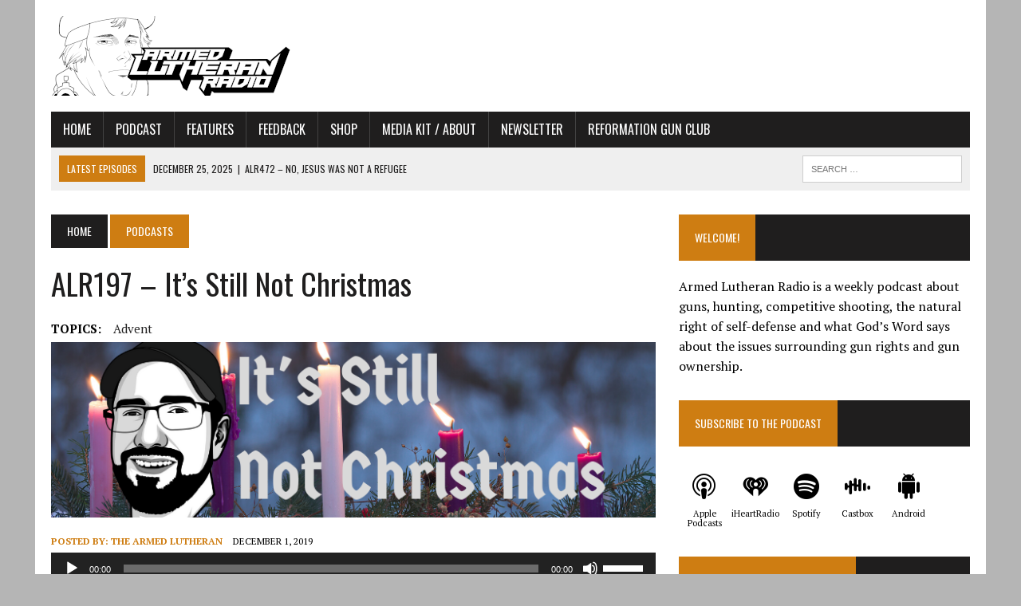

--- FILE ---
content_type: text/html; charset=UTF-8
request_url: https://www.armedlutheran.us/197-2/
body_size: 63341
content:
<!DOCTYPE html>
<html class="no-js" xmlns="http://www.w3.org/1999/xhtml"
      xmlns:fb="http://ogp.me/ns/fb#" lang="en-US">
<head>
<meta charset="UTF-8">
<!-- <meta property="og:image" content="http://www.armedlutheran.us/wp-content/uploads/ArmedLutheran1.jpg" /> -->
<title>ALR197 - It&#039;s Still Not Christmas - The Armed Lutheran</title>
<meta name="viewport" content="width=device-width, initial-scale=1.0">
<link rel="profile" href="http://gmpg.org/xfn/11" />
<link rel="pingback" href="https://www.armedlutheran.us/xmlrpc.php" />
	<script src="https://cdn.pagesense.io/js/armedlutheranmediacompany/9dc891ba0f084101803ddafc907cb6b6.js"></script>
<meta name='robots' content='index, follow, max-image-preview:large, max-snippet:-1, max-video-preview:-1' />

	<!-- This site is optimized with the Yoast SEO plugin v26.7 - https://yoast.com/wordpress/plugins/seo/ -->
	<link rel="canonical" href="https://www.armedlutheran.us/197-2/" />
	<meta property="og:locale" content="en_US" />
	<meta property="og:type" content="article" />
	<meta property="og:title" content="ALR197 - It&#039;s Still Not Christmas - The Armed Lutheran" />
	<meta property="og:description" content="In today&#039;s episode, Lloyd talks about the overlooked season of Advent and what we are really looking forward to as Christmas draws near. Use these Links to Support Armed Lutheran Radio Armed Lutheran Radio is a listener-supported podcast. If you value the information and entertainment we provide, consider supporting the..." />
	<meta property="og:url" content="https://www.armedlutheran.us/197-2/" />
	<meta property="og:site_name" content="The Armed Lutheran" />
	<meta property="article:publisher" content="https://www.facebook.com/TheArmedLutheran/" />
	<meta property="article:published_time" content="2019-12-01T23:00:17+00:00" />
	<meta property="article:modified_time" content="2024-08-22T01:55:52+00:00" />
	<meta property="og:image" content="https://www.armedlutheran.us/wp-content/uploads/ep197-feat.png" />
	<meta property="og:image:width" content="777" />
	<meta property="og:image:height" content="225" />
	<meta property="og:image:type" content="image/png" />
	<meta name="author" content="The Armed Lutheran" />
	<meta name="twitter:card" content="summary_large_image" />
	<meta name="twitter:creator" content="@ArmedLutheran" />
	<meta name="twitter:site" content="@ArmedLutheran" />
	<meta name="twitter:label1" content="Written by" />
	<meta name="twitter:data1" content="The Armed Lutheran" />
	<meta name="twitter:label2" content="Est. reading time" />
	<meta name="twitter:data2" content="3 minutes" />
	<script type="application/ld+json" class="yoast-schema-graph">{"@context":"https://schema.org","@graph":[{"@type":"Article","@id":"https://www.armedlutheran.us/197-2/#article","isPartOf":{"@id":"https://www.armedlutheran.us/197-2/"},"author":{"name":"The Armed Lutheran","@id":"https://www.armedlutheran.us/#/schema/person/1e576ecdadfe0024817e4bb90ac3940b"},"headline":"ALR197 &#8211; It&#8217;s Still Not Christmas","datePublished":"2019-12-01T23:00:17+00:00","dateModified":"2024-08-22T01:55:52+00:00","mainEntityOfPage":{"@id":"https://www.armedlutheran.us/197-2/"},"wordCount":520,"publisher":{"@id":"https://www.armedlutheran.us/#organization"},"image":{"@id":"https://www.armedlutheran.us/197-2/#primaryimage"},"thumbnailUrl":"https://www.armedlutheran.us/wp-content/uploads/ep197-feat.png","keywords":["advent"],"articleSection":["Podcasts"],"inLanguage":"en-US"},{"@type":"WebPage","@id":"https://www.armedlutheran.us/197-2/","url":"https://www.armedlutheran.us/197-2/","name":"ALR197 - It's Still Not Christmas - The Armed Lutheran","isPartOf":{"@id":"https://www.armedlutheran.us/#website"},"primaryImageOfPage":{"@id":"https://www.armedlutheran.us/197-2/#primaryimage"},"image":{"@id":"https://www.armedlutheran.us/197-2/#primaryimage"},"thumbnailUrl":"https://www.armedlutheran.us/wp-content/uploads/ep197-feat.png","datePublished":"2019-12-01T23:00:17+00:00","dateModified":"2024-08-22T01:55:52+00:00","breadcrumb":{"@id":"https://www.armedlutheran.us/197-2/#breadcrumb"},"inLanguage":"en-US","potentialAction":[{"@type":"ReadAction","target":["https://www.armedlutheran.us/197-2/"]}]},{"@type":"ImageObject","inLanguage":"en-US","@id":"https://www.armedlutheran.us/197-2/#primaryimage","url":"https://www.armedlutheran.us/wp-content/uploads/ep197-feat.png","contentUrl":"https://www.armedlutheran.us/wp-content/uploads/ep197-feat.png","width":777,"height":225},{"@type":"BreadcrumbList","@id":"https://www.armedlutheran.us/197-2/#breadcrumb","itemListElement":[{"@type":"ListItem","position":1,"name":"Home","item":"https://www.armedlutheran.us/"},{"@type":"ListItem","position":2,"name":"ALR197 &#8211; It&#8217;s Still Not Christmas"}]},{"@type":"WebSite","@id":"https://www.armedlutheran.us/#website","url":"https://www.armedlutheran.us/","name":"The Armed Lutheran","description":"Faith, Firearms, and Freedom","publisher":{"@id":"https://www.armedlutheran.us/#organization"},"potentialAction":[{"@type":"SearchAction","target":{"@type":"EntryPoint","urlTemplate":"https://www.armedlutheran.us/?s={search_term_string}"},"query-input":{"@type":"PropertyValueSpecification","valueRequired":true,"valueName":"search_term_string"}}],"inLanguage":"en-US"},{"@type":"Organization","@id":"https://www.armedlutheran.us/#organization","name":"The Armed Lutheran","url":"https://www.armedlutheran.us/","logo":{"@type":"ImageObject","inLanguage":"en-US","@id":"https://www.armedlutheran.us/#/schema/logo/image/","url":"https://www.armedlutheran.us/wp-content/uploads/cropped-CrestWordmark-300x100-1.png","contentUrl":"https://www.armedlutheran.us/wp-content/uploads/cropped-CrestWordmark-300x100-1.png","width":300,"height":100,"caption":"The Armed Lutheran"},"image":{"@id":"https://www.armedlutheran.us/#/schema/logo/image/"},"sameAs":["https://www.facebook.com/TheArmedLutheran/","https://x.com/ArmedLutheran"]},{"@type":"Person","@id":"https://www.armedlutheran.us/#/schema/person/1e576ecdadfe0024817e4bb90ac3940b","name":"The Armed Lutheran","image":{"@type":"ImageObject","inLanguage":"en-US","@id":"https://www.armedlutheran.us/#/schema/person/image/","url":"https://secure.gravatar.com/avatar/dab8ba267da0b80ee687e5f7d7a251b3d27df792f3d97e5a574968db9db3a9bc?s=96&d=mm&r=g","contentUrl":"https://secure.gravatar.com/avatar/dab8ba267da0b80ee687e5f7d7a251b3d27df792f3d97e5a574968db9db3a9bc?s=96&d=mm&r=g","caption":"The Armed Lutheran"}}]}</script>
	<!-- / Yoast SEO plugin. -->


<link rel='dns-prefetch' href='//maxcdn.bootstrapcdn.com' />
<link rel='dns-prefetch' href='//fonts.googleapis.com' />
<link rel="alternate" title="oEmbed (JSON)" type="application/json+oembed" href="https://www.armedlutheran.us/wp-json/oembed/1.0/embed?url=https%3A%2F%2Fwww.armedlutheran.us%2F197-2%2F" />
<link rel="alternate" title="oEmbed (XML)" type="text/xml+oembed" href="https://www.armedlutheran.us/wp-json/oembed/1.0/embed?url=https%3A%2F%2Fwww.armedlutheran.us%2F197-2%2F&#038;format=xml" />
<style id='wp-img-auto-sizes-contain-inline-css' type='text/css'>
img:is([sizes=auto i],[sizes^="auto," i]){contain-intrinsic-size:3000px 1500px}
/*# sourceURL=wp-img-auto-sizes-contain-inline-css */
</style>
<style id='wp-emoji-styles-inline-css' type='text/css'>

	img.wp-smiley, img.emoji {
		display: inline !important;
		border: none !important;
		box-shadow: none !important;
		height: 1em !important;
		width: 1em !important;
		margin: 0 0.07em !important;
		vertical-align: -0.1em !important;
		background: none !important;
		padding: 0 !important;
	}
/*# sourceURL=wp-emoji-styles-inline-css */
</style>
<link rel='stylesheet' id='wp-block-library-css' href='https://www.armedlutheran.us/wp-includes/css/dist/block-library/style.min.css?ver=2e693a2c784738e42689a5b7c10c9a08' type='text/css' media='all' />
<link rel='stylesheet' id='wc-blocks-style-css' href='https://www.armedlutheran.us/wp-content/plugins/woocommerce/assets/client/blocks/wc-blocks.css?ver=wc-10.4.3' type='text/css' media='all' />
<style id='global-styles-inline-css' type='text/css'>
:root{--wp--preset--aspect-ratio--square: 1;--wp--preset--aspect-ratio--4-3: 4/3;--wp--preset--aspect-ratio--3-4: 3/4;--wp--preset--aspect-ratio--3-2: 3/2;--wp--preset--aspect-ratio--2-3: 2/3;--wp--preset--aspect-ratio--16-9: 16/9;--wp--preset--aspect-ratio--9-16: 9/16;--wp--preset--color--black: #000000;--wp--preset--color--cyan-bluish-gray: #abb8c3;--wp--preset--color--white: #ffffff;--wp--preset--color--pale-pink: #f78da7;--wp--preset--color--vivid-red: #cf2e2e;--wp--preset--color--luminous-vivid-orange: #ff6900;--wp--preset--color--luminous-vivid-amber: #fcb900;--wp--preset--color--light-green-cyan: #7bdcb5;--wp--preset--color--vivid-green-cyan: #00d084;--wp--preset--color--pale-cyan-blue: #8ed1fc;--wp--preset--color--vivid-cyan-blue: #0693e3;--wp--preset--color--vivid-purple: #9b51e0;--wp--preset--gradient--vivid-cyan-blue-to-vivid-purple: linear-gradient(135deg,rgb(6,147,227) 0%,rgb(155,81,224) 100%);--wp--preset--gradient--light-green-cyan-to-vivid-green-cyan: linear-gradient(135deg,rgb(122,220,180) 0%,rgb(0,208,130) 100%);--wp--preset--gradient--luminous-vivid-amber-to-luminous-vivid-orange: linear-gradient(135deg,rgb(252,185,0) 0%,rgb(255,105,0) 100%);--wp--preset--gradient--luminous-vivid-orange-to-vivid-red: linear-gradient(135deg,rgb(255,105,0) 0%,rgb(207,46,46) 100%);--wp--preset--gradient--very-light-gray-to-cyan-bluish-gray: linear-gradient(135deg,rgb(238,238,238) 0%,rgb(169,184,195) 100%);--wp--preset--gradient--cool-to-warm-spectrum: linear-gradient(135deg,rgb(74,234,220) 0%,rgb(151,120,209) 20%,rgb(207,42,186) 40%,rgb(238,44,130) 60%,rgb(251,105,98) 80%,rgb(254,248,76) 100%);--wp--preset--gradient--blush-light-purple: linear-gradient(135deg,rgb(255,206,236) 0%,rgb(152,150,240) 100%);--wp--preset--gradient--blush-bordeaux: linear-gradient(135deg,rgb(254,205,165) 0%,rgb(254,45,45) 50%,rgb(107,0,62) 100%);--wp--preset--gradient--luminous-dusk: linear-gradient(135deg,rgb(255,203,112) 0%,rgb(199,81,192) 50%,rgb(65,88,208) 100%);--wp--preset--gradient--pale-ocean: linear-gradient(135deg,rgb(255,245,203) 0%,rgb(182,227,212) 50%,rgb(51,167,181) 100%);--wp--preset--gradient--electric-grass: linear-gradient(135deg,rgb(202,248,128) 0%,rgb(113,206,126) 100%);--wp--preset--gradient--midnight: linear-gradient(135deg,rgb(2,3,129) 0%,rgb(40,116,252) 100%);--wp--preset--font-size--small: 13px;--wp--preset--font-size--medium: 20px;--wp--preset--font-size--large: 36px;--wp--preset--font-size--x-large: 42px;--wp--preset--spacing--20: 0.44rem;--wp--preset--spacing--30: 0.67rem;--wp--preset--spacing--40: 1rem;--wp--preset--spacing--50: 1.5rem;--wp--preset--spacing--60: 2.25rem;--wp--preset--spacing--70: 3.38rem;--wp--preset--spacing--80: 5.06rem;--wp--preset--shadow--natural: 6px 6px 9px rgba(0, 0, 0, 0.2);--wp--preset--shadow--deep: 12px 12px 50px rgba(0, 0, 0, 0.4);--wp--preset--shadow--sharp: 6px 6px 0px rgba(0, 0, 0, 0.2);--wp--preset--shadow--outlined: 6px 6px 0px -3px rgb(255, 255, 255), 6px 6px rgb(0, 0, 0);--wp--preset--shadow--crisp: 6px 6px 0px rgb(0, 0, 0);}:where(.is-layout-flex){gap: 0.5em;}:where(.is-layout-grid){gap: 0.5em;}body .is-layout-flex{display: flex;}.is-layout-flex{flex-wrap: wrap;align-items: center;}.is-layout-flex > :is(*, div){margin: 0;}body .is-layout-grid{display: grid;}.is-layout-grid > :is(*, div){margin: 0;}:where(.wp-block-columns.is-layout-flex){gap: 2em;}:where(.wp-block-columns.is-layout-grid){gap: 2em;}:where(.wp-block-post-template.is-layout-flex){gap: 1.25em;}:where(.wp-block-post-template.is-layout-grid){gap: 1.25em;}.has-black-color{color: var(--wp--preset--color--black) !important;}.has-cyan-bluish-gray-color{color: var(--wp--preset--color--cyan-bluish-gray) !important;}.has-white-color{color: var(--wp--preset--color--white) !important;}.has-pale-pink-color{color: var(--wp--preset--color--pale-pink) !important;}.has-vivid-red-color{color: var(--wp--preset--color--vivid-red) !important;}.has-luminous-vivid-orange-color{color: var(--wp--preset--color--luminous-vivid-orange) !important;}.has-luminous-vivid-amber-color{color: var(--wp--preset--color--luminous-vivid-amber) !important;}.has-light-green-cyan-color{color: var(--wp--preset--color--light-green-cyan) !important;}.has-vivid-green-cyan-color{color: var(--wp--preset--color--vivid-green-cyan) !important;}.has-pale-cyan-blue-color{color: var(--wp--preset--color--pale-cyan-blue) !important;}.has-vivid-cyan-blue-color{color: var(--wp--preset--color--vivid-cyan-blue) !important;}.has-vivid-purple-color{color: var(--wp--preset--color--vivid-purple) !important;}.has-black-background-color{background-color: var(--wp--preset--color--black) !important;}.has-cyan-bluish-gray-background-color{background-color: var(--wp--preset--color--cyan-bluish-gray) !important;}.has-white-background-color{background-color: var(--wp--preset--color--white) !important;}.has-pale-pink-background-color{background-color: var(--wp--preset--color--pale-pink) !important;}.has-vivid-red-background-color{background-color: var(--wp--preset--color--vivid-red) !important;}.has-luminous-vivid-orange-background-color{background-color: var(--wp--preset--color--luminous-vivid-orange) !important;}.has-luminous-vivid-amber-background-color{background-color: var(--wp--preset--color--luminous-vivid-amber) !important;}.has-light-green-cyan-background-color{background-color: var(--wp--preset--color--light-green-cyan) !important;}.has-vivid-green-cyan-background-color{background-color: var(--wp--preset--color--vivid-green-cyan) !important;}.has-pale-cyan-blue-background-color{background-color: var(--wp--preset--color--pale-cyan-blue) !important;}.has-vivid-cyan-blue-background-color{background-color: var(--wp--preset--color--vivid-cyan-blue) !important;}.has-vivid-purple-background-color{background-color: var(--wp--preset--color--vivid-purple) !important;}.has-black-border-color{border-color: var(--wp--preset--color--black) !important;}.has-cyan-bluish-gray-border-color{border-color: var(--wp--preset--color--cyan-bluish-gray) !important;}.has-white-border-color{border-color: var(--wp--preset--color--white) !important;}.has-pale-pink-border-color{border-color: var(--wp--preset--color--pale-pink) !important;}.has-vivid-red-border-color{border-color: var(--wp--preset--color--vivid-red) !important;}.has-luminous-vivid-orange-border-color{border-color: var(--wp--preset--color--luminous-vivid-orange) !important;}.has-luminous-vivid-amber-border-color{border-color: var(--wp--preset--color--luminous-vivid-amber) !important;}.has-light-green-cyan-border-color{border-color: var(--wp--preset--color--light-green-cyan) !important;}.has-vivid-green-cyan-border-color{border-color: var(--wp--preset--color--vivid-green-cyan) !important;}.has-pale-cyan-blue-border-color{border-color: var(--wp--preset--color--pale-cyan-blue) !important;}.has-vivid-cyan-blue-border-color{border-color: var(--wp--preset--color--vivid-cyan-blue) !important;}.has-vivid-purple-border-color{border-color: var(--wp--preset--color--vivid-purple) !important;}.has-vivid-cyan-blue-to-vivid-purple-gradient-background{background: var(--wp--preset--gradient--vivid-cyan-blue-to-vivid-purple) !important;}.has-light-green-cyan-to-vivid-green-cyan-gradient-background{background: var(--wp--preset--gradient--light-green-cyan-to-vivid-green-cyan) !important;}.has-luminous-vivid-amber-to-luminous-vivid-orange-gradient-background{background: var(--wp--preset--gradient--luminous-vivid-amber-to-luminous-vivid-orange) !important;}.has-luminous-vivid-orange-to-vivid-red-gradient-background{background: var(--wp--preset--gradient--luminous-vivid-orange-to-vivid-red) !important;}.has-very-light-gray-to-cyan-bluish-gray-gradient-background{background: var(--wp--preset--gradient--very-light-gray-to-cyan-bluish-gray) !important;}.has-cool-to-warm-spectrum-gradient-background{background: var(--wp--preset--gradient--cool-to-warm-spectrum) !important;}.has-blush-light-purple-gradient-background{background: var(--wp--preset--gradient--blush-light-purple) !important;}.has-blush-bordeaux-gradient-background{background: var(--wp--preset--gradient--blush-bordeaux) !important;}.has-luminous-dusk-gradient-background{background: var(--wp--preset--gradient--luminous-dusk) !important;}.has-pale-ocean-gradient-background{background: var(--wp--preset--gradient--pale-ocean) !important;}.has-electric-grass-gradient-background{background: var(--wp--preset--gradient--electric-grass) !important;}.has-midnight-gradient-background{background: var(--wp--preset--gradient--midnight) !important;}.has-small-font-size{font-size: var(--wp--preset--font-size--small) !important;}.has-medium-font-size{font-size: var(--wp--preset--font-size--medium) !important;}.has-large-font-size{font-size: var(--wp--preset--font-size--large) !important;}.has-x-large-font-size{font-size: var(--wp--preset--font-size--x-large) !important;}
/*# sourceURL=global-styles-inline-css */
</style>

<style id='classic-theme-styles-inline-css' type='text/css'>
/*! This file is auto-generated */
.wp-block-button__link{color:#fff;background-color:#32373c;border-radius:9999px;box-shadow:none;text-decoration:none;padding:calc(.667em + 2px) calc(1.333em + 2px);font-size:1.125em}.wp-block-file__button{background:#32373c;color:#fff;text-decoration:none}
/*# sourceURL=/wp-includes/css/classic-themes.min.css */
</style>
<link rel='stylesheet' id='swpm.common-css' href='https://www.armedlutheran.us/wp-content/plugins/simple-membership/css/swpm.common.css?ver=4.6.9' type='text/css' media='all' />
<link rel='stylesheet' id='saf-style-css' href='https://www.armedlutheran.us/wp-content/plugins/subscribe-and-follow/css/style.css?ver=1.3.3' type='text/css' media='all' />
<link rel='stylesheet' id='woocommerce-layout-css' href='https://www.armedlutheran.us/wp-content/plugins/woocommerce/assets/css/woocommerce-layout.css?ver=10.4.3' type='text/css' media='all' />
<link rel='stylesheet' id='woocommerce-smallscreen-css' href='https://www.armedlutheran.us/wp-content/plugins/woocommerce/assets/css/woocommerce-smallscreen.css?ver=10.4.3' type='text/css' media='only screen and (max-width: 768px)' />
<link rel='stylesheet' id='woocommerce-general-css' href='https://www.armedlutheran.us/wp-content/plugins/woocommerce/assets/css/woocommerce.css?ver=10.4.3' type='text/css' media='all' />
<style id='woocommerce-inline-inline-css' type='text/css'>
.woocommerce form .form-row .required { visibility: visible; }
/*# sourceURL=woocommerce-inline-inline-css */
</style>
<link rel='stylesheet' id='mh-style-css' href='https://www.armedlutheran.us/wp-content/themes/mh_newsdesk/style.css?ver=1.1.0' type='text/css' media='all' />
<link rel='stylesheet' id='mh-font-awesome-css' href='//maxcdn.bootstrapcdn.com/font-awesome/4.3.0/css/font-awesome.min.css' type='text/css' media='all' />
<link rel='stylesheet' id='mh-google-fonts-css' href='//fonts.googleapis.com/css?family=PT+Serif:300,400,400italic,600,700|Oswald:300,400,400italic,600,700' type='text/css' media='all' />
<script type="text/javascript" src="https://www.armedlutheran.us/wp-includes/js/jquery/jquery.min.js?ver=3.7.1" id="jquery-core-js"></script>
<script type="text/javascript" src="https://www.armedlutheran.us/wp-includes/js/jquery/jquery-migrate.min.js?ver=3.4.1" id="jquery-migrate-js"></script>
<script type="text/javascript" src="https://www.armedlutheran.us/wp-content/plugins/woocommerce/assets/js/jquery-blockui/jquery.blockUI.min.js?ver=2.7.0-wc.10.4.3" id="wc-jquery-blockui-js" defer="defer" data-wp-strategy="defer"></script>
<script type="text/javascript" id="wc-add-to-cart-js-extra">
/* <![CDATA[ */
var wc_add_to_cart_params = {"ajax_url":"/wp-admin/admin-ajax.php","wc_ajax_url":"/?wc-ajax=%%endpoint%%","i18n_view_cart":"View cart","cart_url":"https://www.armedlutheran.us/the-armed-lutheran-shop/cart/","is_cart":"","cart_redirect_after_add":"no"};
//# sourceURL=wc-add-to-cart-js-extra
/* ]]> */
</script>
<script type="text/javascript" src="https://www.armedlutheran.us/wp-content/plugins/woocommerce/assets/js/frontend/add-to-cart.min.js?ver=10.4.3" id="wc-add-to-cart-js" defer="defer" data-wp-strategy="defer"></script>
<script type="text/javascript" src="https://www.armedlutheran.us/wp-content/plugins/woocommerce/assets/js/js-cookie/js.cookie.min.js?ver=2.1.4-wc.10.4.3" id="wc-js-cookie-js" defer="defer" data-wp-strategy="defer"></script>
<script type="text/javascript" id="woocommerce-js-extra">
/* <![CDATA[ */
var woocommerce_params = {"ajax_url":"/wp-admin/admin-ajax.php","wc_ajax_url":"/?wc-ajax=%%endpoint%%","i18n_password_show":"Show password","i18n_password_hide":"Hide password"};
//# sourceURL=woocommerce-js-extra
/* ]]> */
</script>
<script type="text/javascript" src="https://www.armedlutheran.us/wp-content/plugins/woocommerce/assets/js/frontend/woocommerce.min.js?ver=10.4.3" id="woocommerce-js" defer="defer" data-wp-strategy="defer"></script>
<script type="text/javascript" src="https://www.armedlutheran.us/wp-content/themes/mh_newsdesk/js/scripts.js?ver=2e693a2c784738e42689a5b7c10c9a08" id="mh-scripts-js"></script>
<link rel="https://api.w.org/" href="https://www.armedlutheran.us/wp-json/" /><link rel="alternate" title="JSON" type="application/json" href="https://www.armedlutheran.us/wp-json/wp/v2/posts/20051" /><link rel="EditURI" type="application/rsd+xml" title="RSD" href="https://www.armedlutheran.us/xmlrpc.php?rsd" />

<link rel='shortlink' href='https://www.armedlutheran.us/?p=20051' />
            <script type="text/javascript"><!--
                                function powerpress_pinw(pinw_url){window.open(pinw_url, 'PowerPressPlayer','toolbar=0,status=0,resizable=1,width=460,height=320');	return false;}
                //-->

                // tabnab protection
                window.addEventListener('load', function () {
                    // make all links have rel="noopener noreferrer"
                    document.querySelectorAll('a[target="_blank"]').forEach(link => {
                        link.setAttribute('rel', 'noopener noreferrer');
                    });
                });
            </script>
                    <script type="text/javascript">
            jQuery(document).ready(function($) {
                $('#respond').html('<div class="swpm-login-to-comment-msg">Please login to comment.</div>');
            });
        </script>
        	<style type="text/css">
		.saf-container.includes-feature .saf-links {
			padding-top: 14px;
		}
		.saf-hide-labels .saf-links .saf-item {
			height: 52px;
		}
		.saf-container .saf-links a,
		.saf-container .saf-links a:visited {
			color: #000000;
			width: 64px;
			height: 80px		}
		.saf-container .saf-links a:hover {
			color: #000000;
		}
		.saf-container .saf-links a:before {
							color: #000000;
			background: transparent;
			font-size: 32px;
			width: 52px;
			height: 52px;
			padding: 10px;
		}
		.saf-container .saf-links a:hover:before {
			color: #ffffff;
			background: #333333;
		}

		.saf-container .saf-links .saf-feature {
			margin-top: -10px !important;
			height: auto;
		}

		.saf-container .saf-links .saf-feature a,
		.saf-container .saf-links .saf-feature a:visited,
		.saf-container .saf-links .saf-feature a:before {
			color: #ffffff;
		}
		.saf-container .saf-links .saf-feature a {
			background: #000000; /* old browsers */
			height: 52px;
			line-height: 32px;
			text-indent: 72px;
			font-size: 26px;
			
			padding: 10px 24px;
			margin: 14px 6px 14px 0;
		}
		.saf-container .saf-links .saf-feature a:before {
			font-size: 72px;
			line-height: 72px;
			left: -72px;
			margin-top: -46px;
		}
		.saf-container .saf-links .saf-feature a:hover,
		.saf-container .saf-links .saf-feature a:hover:before {
			color: #ffffff;
			background: #333333;
		}
	</style>
<script type="text/javascript">
(function(url){
	if(/(?:Chrome\/26\.0\.1410\.63 Safari\/537\.31|WordfenceTestMonBot)/.test(navigator.userAgent)){ return; }
	var addEvent = function(evt, handler) {
		if (window.addEventListener) {
			document.addEventListener(evt, handler, false);
		} else if (window.attachEvent) {
			document.attachEvent('on' + evt, handler);
		}
	};
	var removeEvent = function(evt, handler) {
		if (window.removeEventListener) {
			document.removeEventListener(evt, handler, false);
		} else if (window.detachEvent) {
			document.detachEvent('on' + evt, handler);
		}
	};
	var evts = 'contextmenu dblclick drag dragend dragenter dragleave dragover dragstart drop keydown keypress keyup mousedown mousemove mouseout mouseover mouseup mousewheel scroll'.split(' ');
	var logHuman = function() {
		if (window.wfLogHumanRan) { return; }
		window.wfLogHumanRan = true;
		var wfscr = document.createElement('script');
		wfscr.type = 'text/javascript';
		wfscr.async = true;
		wfscr.src = url + '&r=' + Math.random();
		(document.getElementsByTagName('head')[0]||document.getElementsByTagName('body')[0]).appendChild(wfscr);
		for (var i = 0; i < evts.length; i++) {
			removeEvent(evts[i], logHuman);
		}
	};
	for (var i = 0; i < evts.length; i++) {
		addEvent(evts[i], logHuman);
	}
})('//www.armedlutheran.us/?wordfence_lh=1&hid=D97DEDAB6C2A69011F9CEF874C088081');
</script><style data-context="foundation-flickity-css">/*! Flickity v2.0.2
http://flickity.metafizzy.co
---------------------------------------------- */.flickity-enabled{position:relative}.flickity-enabled:focus{outline:0}.flickity-viewport{overflow:hidden;position:relative;height:100%}.flickity-slider{position:absolute;width:100%;height:100%}.flickity-enabled.is-draggable{-webkit-tap-highlight-color:transparent;tap-highlight-color:transparent;-webkit-user-select:none;-moz-user-select:none;-ms-user-select:none;user-select:none}.flickity-enabled.is-draggable .flickity-viewport{cursor:move;cursor:-webkit-grab;cursor:grab}.flickity-enabled.is-draggable .flickity-viewport.is-pointer-down{cursor:-webkit-grabbing;cursor:grabbing}.flickity-prev-next-button{position:absolute;top:50%;width:44px;height:44px;border:none;border-radius:50%;background:#fff;background:hsla(0,0%,100%,.75);cursor:pointer;-webkit-transform:translateY(-50%);transform:translateY(-50%)}.flickity-prev-next-button:hover{background:#fff}.flickity-prev-next-button:focus{outline:0;box-shadow:0 0 0 5px #09f}.flickity-prev-next-button:active{opacity:.6}.flickity-prev-next-button.previous{left:10px}.flickity-prev-next-button.next{right:10px}.flickity-rtl .flickity-prev-next-button.previous{left:auto;right:10px}.flickity-rtl .flickity-prev-next-button.next{right:auto;left:10px}.flickity-prev-next-button:disabled{opacity:.3;cursor:auto}.flickity-prev-next-button svg{position:absolute;left:20%;top:20%;width:60%;height:60%}.flickity-prev-next-button .arrow{fill:#333}.flickity-page-dots{position:absolute;width:100%;bottom:-25px;padding:0;margin:0;list-style:none;text-align:center;line-height:1}.flickity-rtl .flickity-page-dots{direction:rtl}.flickity-page-dots .dot{display:inline-block;width:10px;height:10px;margin:0 8px;background:#333;border-radius:50%;opacity:.25;cursor:pointer}.flickity-page-dots .dot.is-selected{opacity:1}</style><style data-context="foundation-slideout-css">.slideout-menu{position:fixed;left:0;top:0;bottom:0;right:auto;z-index:0;width:256px;overflow-y:auto;-webkit-overflow-scrolling:touch;display:none}.slideout-menu.pushit-right{left:auto;right:0}.slideout-panel{position:relative;z-index:1;will-change:transform}.slideout-open,.slideout-open .slideout-panel,.slideout-open body{overflow:hidden}.slideout-open .slideout-menu{display:block}.pushit{display:none}</style>	<style type="text/css">
    	    		.social-nav a:hover, .logo-title, .entry-content a, a:hover, .entry-meta .entry-meta-author, .entry-meta a, .comment-info, blockquote, .pagination a:hover .pagelink { color: #ce7d12; }
			.main-nav li:hover, .slicknav_menu, .ticker-title, .breadcrumb a, .breadcrumb .bc-text, .button span, .widget-title span, input[type=submit], table th, .comment-section-title .comment-count, #cancel-comment-reply-link:hover, .pagination .current, .pagination .pagelink { background: #ce7d12; }
			blockquote, input[type=text]:hover, input[type=email]:hover, input[type=tel]:hover, input[type=url]:hover, textarea:hover { border-color: #ce7d12; }
    	    				.widget-title, .pagination a.page-numbers:hover, .dots:hover, .pagination a:hover .pagelink, .comment-section-title { background: #1f1e1e; }
			.commentlist .depth-1, .commentlist .bypostauthor .avatar { border-color: #1f1e1e; }
    	    	    	    	    		</style>
    <link rel="shortcut icon" href="http://www.armedlutheran.us/wp-content/uploads/Image-1-1-20-at-10.24-AM-1.jpg">
<!--[if lt IE 9]>
<script src="https://www.armedlutheran.us/wp-content/themes/mh_newsdesk/js/css3-mediaqueries.js"></script>
<![endif]-->
	<noscript><style>.woocommerce-product-gallery{ opacity: 1 !important; }</style></noscript>
	<style type="text/css" id="custom-background-css">
body.custom-background { background-color: #b5b5b5; }
</style>
	<link rel="icon" href="https://www.armedlutheran.us/wp-content/uploads/ArmedLutheran1-100x100.jpg" sizes="32x32" />
<link rel="icon" href="https://www.armedlutheran.us/wp-content/uploads/ArmedLutheran1-225x225.jpg" sizes="192x192" />
<link rel="apple-touch-icon" href="https://www.armedlutheran.us/wp-content/uploads/ArmedLutheran1-225x225.jpg" />
<meta name="msapplication-TileImage" content="https://www.armedlutheran.us/wp-content/uploads/ArmedLutheran1.jpg" />
<style>.ios7.web-app-mode.has-fixed header{ background-color: rgba(45,53,63,.88);}</style>		<style type="text/css" id="wp-custom-css">
			 .woocommerce-cart-form .product-name a {
        color: #FFFFFF; 
    }		</style>
		<link rel='stylesheet' id='wc-square-cart-checkout-block-css' href='https://www.armedlutheran.us/wp-content/plugins/woocommerce-square/build/assets/frontend/wc-square-cart-checkout-blocks.css?ver=5.2.0' type='text/css' media='all' />
<link rel='stylesheet' id='mediaelement-css' href='https://www.armedlutheran.us/wp-includes/js/mediaelement/mediaelementplayer-legacy.min.css?ver=4.2.17' type='text/css' media='all' />
<link rel='stylesheet' id='wp-mediaelement-css' href='https://www.armedlutheran.us/wp-includes/js/mediaelement/wp-mediaelement.min.css?ver=2e693a2c784738e42689a5b7c10c9a08' type='text/css' media='all' />
</head>
<body class="wp-singular post-template-default single single-post postid-20051 single-format-standard custom-background wp-theme-mh_newsdesk theme-mh_newsdesk woocommerce-no-js mh-right-sb">

<div id="mh-wrapper">
<header class="mh-header">
	<div class="header-wrap clearfix">
				<div class="mh-col mh-1-3 header-logo-full">
			<a href="https://www.armedlutheran.us/" title="The Armed Lutheran" rel="home">
<div class="logo-wrap" role="banner">
<img src="https://www.armedlutheran.us/wp-content/uploads/BWLutherWordmark-300x100-1.png" height="100" width="300" alt="The Armed Lutheran" />
</div>
</a>
		</div>
			</div>
	<div class="header-menu clearfix">
		<nav class="main-nav clearfix">
			<div class="menu-main-container"><ul id="menu-main" class="menu"><li id="menu-item-3152" class="menu-item menu-item-type-custom menu-item-object-custom menu-item-home menu-item-3152"><a href="http://www.armedlutheran.us/">Home</a></li>
<li id="menu-item-14453" class="menu-item menu-item-type-custom menu-item-object-custom menu-item-has-children menu-item-14453"><a>Podcast</a>
<ul class="sub-menu">
	<li id="menu-item-14449" class="menu-item menu-item-type-post_type menu-item-object-page menu-item-14449"><a href="https://www.armedlutheran.us/segments/ballistic-minute-sergeant-bill/">Ballistic Minute with Sergeant Bill</a></li>
	<li id="menu-item-14736" class="menu-item menu-item-type-post_type menu-item-object-page menu-item-14736"><a href="https://www.armedlutheran.us/segments/mias-motivations/">Mia’s Motivations</a></li>
	<li id="menu-item-14447" class="menu-item menu-item-type-post_type menu-item-object-page menu-item-14447"><a href="https://www.armedlutheran.us/segments/clinging-god-guns/">Clinging to God and Guns</a></li>
	<li id="menu-item-18153" class="menu-item menu-item-type-post_type menu-item-object-page menu-item-18153"><a href="https://www.armedlutheran.us/segments/pastoral-pontifications/">Pastoral Pontifications</a></li>
	<li id="menu-item-14446" class="menu-item menu-item-type-post_type menu-item-object-page menu-item-14446"><a href="https://www.armedlutheran.us/segments/special-guests/">Special Guests</a></li>
	<li id="menu-item-43004" class="menu-item menu-item-type-post_type menu-item-object-page menu-item-43004"><a href="https://www.armedlutheran.us/reformerband/">Music</a></li>
</ul>
</li>
<li id="menu-item-1625" class="menu-item menu-item-type-custom menu-item-object-custom menu-item-has-children menu-item-1625"><a>Features</a>
<ul class="sub-menu">
	<li id="menu-item-1479" class="menu-item menu-item-type-post_type menu-item-object-page menu-item-1479"><a href="https://www.armedlutheran.us/features/prayers/">Prayers</a></li>
	<li id="menu-item-10251" class="menu-item menu-item-type-post_type menu-item-object-page menu-item-10251"><a href="https://www.armedlutheran.us/features/to-live-by/">Ten Commandments to Live By</a></li>
	<li id="menu-item-10252" class="menu-item menu-item-type-post_type menu-item-object-page menu-item-10252"><a href="https://www.armedlutheran.us/features/to-shoot-by/">Ten Commandments to Shoot By</a></li>
	<li id="menu-item-16823" class="menu-item menu-item-type-post_type menu-item-object-page menu-item-16823"><a href="https://www.armedlutheran.us/features/churches/">Churches and Guns</a></li>
</ul>
</li>
<li id="menu-item-14460" class="menu-item menu-item-type-post_type menu-item-object-page menu-item-14460"><a href="https://www.armedlutheran.us/feedback/">Feedback</a></li>
<li id="menu-item-42744" class="menu-item menu-item-type-post_type menu-item-object-page menu-item-42744"><a href="https://www.armedlutheran.us/the-armed-lutheran-shop/product/">Shop</a></li>
<li id="menu-item-10178" class="menu-item menu-item-type-post_type menu-item-object-page menu-item-10178"><a href="https://www.armedlutheran.us/about/">Media Kit / About</a></li>
<li id="menu-item-19871" class="menu-item menu-item-type-custom menu-item-object-custom menu-item-19871"><a href="https://mailchi.mp/d83707fd57a4/armedlutheran">Newsletter</a></li>
<li id="menu-item-42734" class="menu-item menu-item-type-post_type menu-item-object-page menu-item-has-children menu-item-42734"><a href="https://www.armedlutheran.us/reformation-gun-club/">Reformation Gun Club</a>
<ul class="sub-menu">
	<li id="menu-item-42739" class="menu-item menu-item-type-post_type menu-item-object-page menu-item-42739"><a href="https://www.armedlutheran.us/reformation-gun-club/membership-join/">Come Join Us!</a></li>
	<li id="menu-item-42735" class="menu-item menu-item-type-post_type menu-item-object-page menu-item-42735"><a href="https://www.armedlutheran.us/reformation-gun-club/renew-your-membership/">Renew Your Membership</a></li>
	<li id="menu-item-42736" class="menu-item menu-item-type-post_type menu-item-object-page menu-item-has-children menu-item-42736"><a href="https://www.armedlutheran.us/reformation-gun-club/membership-login/">Member Login</a>
	<ul class="sub-menu">
		<li id="menu-item-42747" class="menu-item menu-item-type-post_type menu-item-object-page menu-item-42747"><a href="https://www.armedlutheran.us/reformation-gun-club/membership-login/membership-profile/">Profile</a></li>
		<li id="menu-item-42748" class="menu-item menu-item-type-post_type menu-item-object-page menu-item-42748"><a href="https://www.armedlutheran.us/reformation-gun-club/membership-login/password-reset/">Password Reset</a></li>
	</ul>
</li>
	<li id="menu-item-42741" class="menu-item menu-item-type-taxonomy menu-item-object-category menu-item-42741"><a href="https://www.armedlutheran.us/category/member-content/">Member Content</a></li>
</ul>
</li>
</ul></div>		</nav>
		<div class="header-sub clearfix">
							<section id="ticker" class="news-ticker mh-col mh-2-3 clearfix">
			<span class="ticker-title">Latest Episodes</span>
		<ul class="ticker-content">			<li class="ticker-item">
				<a class="ticker-item-link" href="https://www.armedlutheran.us/472-2/" title="ALR472 &#8211; No, Jesus was Not a Refugee">
					<span class="ticker-item-date">December 25, 2025</span>
					<span class="ticker-item-separator">|</span>
					<span class="ticker-item-title">ALR472 &#8211; No, Jesus was Not a Refugee</span>
				</a>
			</li>			<li class="ticker-item">
				<a class="ticker-item-link" href="https://www.armedlutheran.us/471-2/" title="ALR471 &#8211; We Don&#8217;t See the Same Star Rising">
					<span class="ticker-item-date">December 24, 2025</span>
					<span class="ticker-item-separator">|</span>
					<span class="ticker-item-title">ALR471 &#8211; We Don&#8217;t See the Same Star Rising</span>
				</a>
			</li>			<li class="ticker-item">
				<a class="ticker-item-link" href="https://www.armedlutheran.us/470-2/" title="ALR470 &#8211; December Online Hangout">
					<span class="ticker-item-date">December 22, 2025</span>
					<span class="ticker-item-separator">|</span>
					<span class="ticker-item-title">ALR470 &#8211; December Online Hangout</span>
				</a>
			</li>			<li class="ticker-item">
				<a class="ticker-item-link" href="https://www.armedlutheran.us/469-2/" title="ALR469 &#8211; On Turning the Other Cheek">
					<span class="ticker-item-date">November 26, 2025</span>
					<span class="ticker-item-separator">|</span>
					<span class="ticker-item-title">ALR469 &#8211; On Turning the Other Cheek</span>
				</a>
			</li>	</ul>
</section>						<aside class="mh-col mh-1-3 header-search">
				<form role="search" method="get" class="search-form" action="https://www.armedlutheran.us/">
				<label>
					<span class="screen-reader-text">Search for:</span>
					<input type="search" class="search-field" placeholder="Search &hellip;" value="" name="s" />
				</label>
				<input type="submit" class="search-submit" value="Search" />
			</form>			</aside>
		</div>
	</div>
</header><div class="mh-section mh-group">
	<div id="main-content" class="mh-content">
		<nav class="breadcrumb"><span itemscope itemtype="http://data-vocabulary.org/Breadcrumb"><a href="https://www.armedlutheran.us" itemprop="url" class="bc-home"><span itemprop="title">Home</span></a></span> <span itemscope itemtype="http://data-vocabulary.org/Breadcrumb"><a href="https://www.armedlutheran.us/category/podcasts/" itemprop="url"><span itemprop="title">Podcasts</span></a></span></nav>
					<article id="post-20051" class="post-20051 post type-post status-publish format-standard has-post-thumbnail hentry category-podcasts tag-advent">
	<header class="entry-header clearfix">
		<h1 class="entry-title">ALR197 &#8211; It&#8217;s Still Not Christmas</h1>
		<div class="entry-tags clearfix"><span>TOPICS:</span><a href="https://www.armedlutheran.us/tag/advent/" rel="tag">advent</a></div>	</header>
	
<div class="entry-thumbnail">
<img width="777" height="225" src="https://www.armedlutheran.us/wp-content/uploads/ep197-feat.png" class="attachment-content-single size-content-single wp-post-image" alt="" decoding="async" fetchpriority="high" srcset="https://www.armedlutheran.us/wp-content/uploads/ep197-feat.png 777w, https://www.armedlutheran.us/wp-content/uploads/ep197-feat-248x72.png 248w, https://www.armedlutheran.us/wp-content/uploads/ep197-feat-300x87.png 300w, https://www.armedlutheran.us/wp-content/uploads/ep197-feat-768x222.png 768w" sizes="(max-width: 777px) 100vw, 777px" /></div>
		<p class="entry-meta">
<span class="entry-meta-author vcard author">Posted By: <a class="fn" href="https://www.armedlutheran.us/author/lloyd-the-elder/">The Armed Lutheran</a></span>
<span class="entry-meta-date updated">December 1, 2019</span>
</p>
	<div class="entry-content clearfix">
		<div class="powerpress_player" id="powerpress_player_7162"><audio class="wp-audio-shortcode" id="audio-20051-1" preload="none" style="width: 100%;" controls="controls"><source type="audio/mpeg" src="http://traffic.libsyn.com/armedlutheran/EP197-ARMEDLUTHERANRADIO-FINAL.mp3?_=1" /><a href="http://traffic.libsyn.com/armedlutheran/EP197-ARMEDLUTHERANRADIO-FINAL.mp3">http://traffic.libsyn.com/armedlutheran/EP197-ARMEDLUTHERANRADIO-FINAL.mp3</a></audio></div><p class="powerpress_links powerpress_links_mp3" style="margin-bottom: 1px !important;">Podcast: <a href="http://traffic.libsyn.com/armedlutheran/EP197-ARMEDLUTHERANRADIO-FINAL.mp3" class="powerpress_link_pinw" target="_blank" title="Play in new window" onclick="return powerpress_pinw('https://www.armedlutheran.us/?powerpress_pinw=20051-podcast');" rel="nofollow">Play in new window</a> | <a href="http://traffic.libsyn.com/armedlutheran/EP197-ARMEDLUTHERANRADIO-FINAL.mp3" class="powerpress_link_d" title="Download" rel="nofollow" download="EP197-ARMEDLUTHERANRADIO-FINAL.mp3">Download</a></p><p>In today's episode, Lloyd talks about the overlooked season of Advent and what we are really looking forward to as Christmas draws near.<br />
<span id="more-20051"></span></p>
<p><h4>Use these Links to Support Armed Lutheran Radio</h4>
<p>Armed Lutheran Radio is a listener-supported podcast. If you value the information and entertainment we provide, consider supporting the show by joining our membership site, or shopping at your favorite online stores using the links below.</p>
<ul>
<li>Join the Reformation Gun Club! &#8211; <a href=“http://gunclub.armedlutheran.us”>http://gunclub.armedlutheran.us</a></li>
<li>Download and listen using the RadioPublic app &#8211; <a href=“https://www.armedlutheran.us/radio”>https://www.armedlutheran.us/Radio</a></li>
<li>Shop at Amazon* &#8211; <a href=“https://www.armedlutheran.us/amazon”>https://www.armedlutheran.us/Amazon</a></li>
<li>Shop at Shop at GunMagWarehouse* &#8211; <a href=“https://www.armedlutheran.us/mags”>https://www.armedlutheran.us/Mags</a></li>
<li>Shop for everyday cigar deals at Cigar Page* &#8211; <a href="http://www.pjtra.com/t/R0JHRkZKSE1CTkhLSEtCRkhLRkhO" target="_blank" rel="noopener noreferrer">www.ArmedLutheran.us/Cigar</a></li>
<li>Get Regular Refills at Dunkin' Donuts* &#8211; <a href="http://www.pntra.com/t/R0JHSkhKTkhCTkhLSEtCRklKSkxL" target="_blank" rel="noopener noreferrer">www.ArmedLutheran.us/Coffee</a></li>
<li>Join the Armed Citizens Legal Defense Network &#8211; <a href="https://www.armedcitizensnetwork.org/" rel="noopener noreferrer" target="_blank">https://www.armedcitizensnetwork.org/</a></li>
</ul>
<h4><a href="https://www.armedlutheran.us/devotions" target="_blank" rel="noopener noreferrer">Prayer of the Week</a></h4>
<p>Almighty God, heavenly Father, bestow on us Your grace that we may cast away the works of darkness, and put upon us the armor of light, now in the time of this mortal life in which Your Son Jesus Christ came to visit us in great humility, that in the Last Day when He will come again in His glorious Majesty to judge both the living and the dead, we may then rise to the life immortal; through Him who lives and reigns with You and the Holy Spirit, one God, now and forever. Amen.
</p>
<p><h4>Get in Touch</h4>
<ul>
<li>Visit our Feedback Page &#8211; <a href="https://www.armedlutheran.us/feedback">https://www.armedlutheran.us/feedback</a></li>
<li>Please tell your friends about us, leave an iTunes review, and like us on Facebook </li>
<li>Join our Facebook group &#8211; <a href="https://www.armedlutheran.us/facebook">https://www.armedlutheran.us/facebook</a></li>
<li>Subscribe to us and follow us on YouTube &#8211; <a href="https://www.armedlutheran.us/youtube">https://www.armedlutheran.us/youtube</a> </li>
<li>Follow us on Twitter @ArmedLutheran &#8211; <a href="https://www.armedlutheran.us/twitter">https://www.armedlutheran.us/twitter</a></li>
<li>And search for us on Instagram &#8211; https://www.armedlutheran.us/instagram</li>
<li>Check Out More at our Website &#8211; <a href="https://www.armedlutheran.us">https://www.armedlutheran.us</a></li>
</ul>
<p><h4>Subscribe and Listen</h4>
<ul>
<li>Apple Podcasts / iTunes &#8211; <a href="https://www.armedlutheran.us/apple" target="_blank" rel="noopener noreferrer">https://www.armedlutheran.us/apple</a></li>
<li>RadioPublic &#8211; <a href="https://www.armedlutheran.us/radio" target="_blank" rel="noopener noreferrer">https://www.armedlutheran.us/radio</a></li>
<li>Google Podcasts &#8211; <a href="https://www.armedlutheran.us/google" target="_blank" rel="noopener noreferrer">https://www.armedlutheran.us/google</a></li>
<li>TuneIn &#8211; <a href="https://www.armedlutheran.us/tunein" target="_blank" rel="noopener noreferrer">https://www.armedlutheran.us/tunein</a></li>
<li>iHeartRadio &#8211; <a href="https://www.armedlutheran.us/iheartradio" target="_blank" rel="noopener noreferrer">https://www.armedlutheran.us/iheartradio</a></li>
<li>Stitcher &#8211; <a href="https://www.armedlutheran.us/stitcher" target="_blank" rel="noopener noreferrer">https://www.armedlutheran.us/stitcher</a></li>
<li>Spotify &#8211; <a href="https://www.armedlutheran.us/spotify" target="_blank" rel="noopener noreferrer">https://www.armedlutheran.us/spotify</a></li>
</ul>
<p><h4>Disclaimer</h4>
<p><em>The links above which are indicated with an asterisk (*) are affiliate links, which means that if you choose to make a purchase, I will earn a commission. <strong>This commission comes at no additional cost to you</strong>. Please understand that I have experience with all of these items, and I recommend them because they are helpful and useful, not because of the small commissions I make if you decide to buy something. Please do not spend any money on these products unless you feel you need them or that they will help you.</em>
</p>
<p><h4>Our Closing Theme</h4>
<p>A rockin' rendition of <em><strong>A Mighty Fortress is Our God</strong></em>, performed just for Armed Lutheran Radio by <a href="https://www.fiverr.com/kennygates" target="_blank" rel="noopener noreferrer">Kenny Gates</a>.
</p>
<h3>Keep Shooting, Keep Praying, We'll Talk to you Next time!</h3>
<p>
<h3>Thank you to our <a href="http://gunclub.armedlutheran.us/" rel="noopener noreferrer" target="_blank">Reformation Gun Club</a> members!</h3>
</p>
	</div>
	</article>			            <div class="mh-share-buttons mh-group">
            	<div class="mh-col mh-1-4 mh-facebook">
            		<a href="#" onclick="window.open('http://www.facebook.com/sharer.php?u=https://www.armedlutheran.us/197-2/&t=ALR197 &#8211; It&#8217;s Still Not Christmas', 'facebookShare', 'width=626,height=436'); return false;" title="Share on Facebook"><span class="mh-share-button"><i class="fa fa-facebook fa-2x"></i>SHARE</span></a>
            	</div>
            	<div class="mh-col mh-1-4 mh-twitter">
            		<a href="#" onclick="window.open('http://twitter.com/share?text=ALR197 &#8211; It&#8217;s Still Not Christmas -&url=https://www.armedlutheran.us/197-2/', 'twitterShare', 'width=626,height=436'); return false;" title="Tweet This Post"><span class="mh-share-button"><i class="fa fa-twitter fa-2x"></i>TWEET</span></a>
            	</div>
            	<div class="mh-col mh-1-4 mh-pinterest">
            		<a href="#" onclick="window.open('http://pinterest.com/pin/create/button/?url=https://www.armedlutheran.us/197-2/&media=https://www.armedlutheran.us/wp-content/uploads/ep197-feat.png&description=ALR197 &#8211; It&#8217;s Still Not Christmas', 'pinterestShare', 'width=750,height=350'); return false;" title="Pin This Post"><span class="mh-share-button"><i class="fa fa-pinterest fa-2x"></i>PIN</span></a>
            	</div>
            	<div class="mh-col mh-1-4 mh-googleplus">
            		<a href="#" onclick="window.open('https://plusone.google.com/_/+1/confirm?hl=en-US&url=https://www.armedlutheran.us/197-2/', 'googleShare', 'width=626,height=436'); return false;" title="Share on Google+" target="_blank"><span class="mh-share-button"><i class="fa fa-google-plus fa-2x"></i>SHARE</span></a>
            	</div>
            </div>			<nav class="post-nav-wrap" role="navigation">
<ul class="post-nav clearfix">
<li class="post-nav-prev">
<a href="https://www.armedlutheran.us/reformation-gun-club-hangout-november-2019/" rel="prev"><i class="fa fa-chevron-left"></i>Previous post</a></li>
<li class="post-nav-next">
<a href="https://www.armedlutheran.us/198-2/" rel="next">Next post<i class="fa fa-chevron-right"></i></a></li>
</ul>
</nav>
																						</div>
	<aside class="mh-sidebar">
	<div class="sb-widget clearfix"><h4 class="widget-title"><span>Welcome!</span></h4>			<div class="textwidget"><p>Armed Lutheran Radio is a weekly podcast about guns, hunting, competitive shooting, the natural right of self-defense and what God’s Word says about the issues surrounding gun rights and gun ownership.</p>
</div>
		</div><div class="sb-widget clearfix"><h4 class="widget-title"><span>Subscribe to the Podcast</span></h4><div class="saf-container saf-alignnone"><ul class="saf-links"><li class="saf-item saf-applepodcasts"><a target="_blank" href="http://www.armedlutheran.us/apple">Apple Podcasts</a></li><li class="saf-item saf-iheartradio"><a target="_blank" href="http://www.armedlutheran.us/iheartradio">iHeartRadio</a></li><li class="saf-item saf-spotify"><a target="_blank" href="https://open.spotify.com/show/72YvJgzzAVnSqUkJIxhrRk">Spotify</a></li><li class="saf-item saf-castbox"><a target="_blank" href="http://www.armedlutheran.us/castbox">Castbox</a></li><li class="saf-item saf-android"><a target="_blank" href="http://www.armedlutheran.us/android">Android</a></li></ul></div></div><div class="sb-widget clearfix"><h4 class="widget-title"><span>Join the Reformation Gun Club</span></h4>			<div class="textwidget"><p><a href="http://gunclub.armedlutheran.us"><img loading="lazy" decoding="async" src="https://www.armedlutheran.us/wp-content/uploads/2022-FB-RGC-Group-widget.png" alt="" width="400" height="164" class="alignleft size-full wp-image-40585" srcset="https://www.armedlutheran.us/wp-content/uploads/2022-FB-RGC-Group-widget.png 400w, https://www.armedlutheran.us/wp-content/uploads/2022-FB-RGC-Group-widget-248x102.png 248w, https://www.armedlutheran.us/wp-content/uploads/2022-FB-RGC-Group-widget-300x123.png 300w" sizes="auto, (max-width: 400px) 100vw, 400px" /></a></p>
</div>
		</div><div class="sb-widget clearfix"><h4 class="widget-title"><span>The Armed Lutheran Shop</span></h4><div class="menu-shop-container"><ul id="menu-shop" class="menu"><li id="menu-item-17346" class="menu-item menu-item-type-taxonomy menu-item-object-product_cat menu-item-17346"><a href="https://www.armedlutheran.us/product-category/books/">Books</a></li>
<li id="menu-item-39809" class="menu-item menu-item-type-taxonomy menu-item-object-product_cat menu-item-39809"><a href="https://www.armedlutheran.us/product-category/music/">Music</a></li>
<li id="menu-item-45002" class="menu-item menu-item-type-taxonomy menu-item-object-product_cat menu-item-45002"><a href="https://www.armedlutheran.us/product-category/apparel/">Apparel</a></li>
<li id="menu-item-17348" class="menu-item menu-item-type-post_type menu-item-object-page menu-item-17348"><a href="https://www.armedlutheran.us/the-armed-lutheran-shop/cart/">Cart</a></li>
<li id="menu-item-17349" class="menu-item menu-item-type-post_type menu-item-object-page menu-item-17349"><a href="https://www.armedlutheran.us/the-armed-lutheran-shop/my-account/">My Account</a></li>
<li id="menu-item-17357" class="menu-item menu-item-type-post_type menu-item-object-page menu-item-17357"><a href="https://www.armedlutheran.us/the-armed-lutheran-shop/checkout/">Checkout</a></li>
</ul></div></div><div class="sb-widget clearfix"><h4 class="widget-title"><span>The Social Network</span></h4><div class="saf-container saf-alignnone"><ul class="saf-links"><li class="saf-item saf-facebook"><a target="_blank" href="http://www.armedlutheran.us/facebook">Facebook</a></li><li class="saf-item saf-instagram"><a target="_blank" href="http://www.armedlutheran.us/instagram">Instagram</a></li><li class="saf-item saf-twitter"><a target="_blank" href="http://www.armedlutheran.us/twitter">Twitter</a></li><li class="saf-item saf-youtube"><a target="_blank" href="http://www.armedlutheran.us/youtube">YouTube</a></li><li class="saf-item saf-podcastrss"><a target="_blank" href="http://www.armedlutheran.us/libsyn">Podcast RSS</a></li></ul></div></div><div class="sb-widget clearfix"><h4 class="widget-title"><span>Protect Yourself</span></h4>			<div class="textwidget"><p><center><a href="https://www.armedcitizensnetwork.org/" target="_blank"><img decoding="async" src="https://www.armedlutheran.us/wp-content/uploads/acldn-25-coupon.png"></a><br />
</center></p>
</div>
		</div><div class="sb-widget clearfix"><h4 class="widget-title"><span>Support the Fight for Your Rights</span></h4>			<div class="textwidget"><center><a href="https://www.saf.org/join-saf/"><img src="http://www.armedlutheran.us/wp-content/uploads/saf-logo2.png"></a>
</br><a href="https://gunowners.org/join.htm"><img src="https://gunowners.org/images/join_GOA2.png" width="300"></a>
<!-- </br></br>
<a href="https://membership.nrahq.org/forms/signup.asp?campaignid=XR029548" target="_blank"><img src="http://www.armedlutheran.us/wp-content/uploads/nra-banner-main.jpg"></a>
-->
</center></div>
		</div><div class="sb-widget clearfix"><h4 class="widget-title"><span>License</span></h4>			<div class="textwidget"><center>
<a rel="license" href="http://creativecommons.org/licenses/by-nc-nd/4.0/"><span xmlns:dct="http://purl.org/dc/terms/" property="dct:title"><font size="2">Except where otherwise noted, content on The Armed Lutheran</span> is licensed under a <a rel="license" href="http://creativecommons.org/licenses/by-nc-nd/4.0/">Creative Commons Attribution-NonCommercial-NoDerivatives 4.0 International License</a>.</font>

</center></div>
		</div></aside>
</div>
</div>
<footer class="mh-footer">
		<div class="wrapper-inner clearfix">
			</div>
	<div class="footer-bottom">
		<div class="wrapper-inner clearfix">
						<div class="copyright-wrap">
				<p class="copyright">(c) 2012-present, ARMED LUTHERAN MEDIA CO., LLC | <a href="/privacy-policy/">PRIVACY POLICY</a> | <a href="/disclaimer/">DISCLAIMER</a> | <a href="/affiliate-disclosure/">AFFILIATE DISCLOSURE</a> | <a href="http://www.armedlutheran.us/logo-terms-use/">LOGO TERMS OF USE</a></p>
			</div>
		</div>
	</div>
</footer>
<script type="speculationrules">
{"prefetch":[{"source":"document","where":{"and":[{"href_matches":"/*"},{"not":{"href_matches":["/wp-*.php","/wp-admin/*","/wp-content/uploads/*","/wp-content/*","/wp-content/plugins/*","/wp-content/themes/mh_newsdesk/*","/*\\?(.+)"]}},{"not":{"selector_matches":"a[rel~=\"nofollow\"]"}},{"not":{"selector_matches":".no-prefetch, .no-prefetch a"}}]},"eagerness":"conservative"}]}
</script>
<!-- Powered by WPtouch: 4.3.62 -->	<script type='text/javascript'>
		(function () {
			var c = document.body.className;
			c = c.replace(/woocommerce-no-js/, 'woocommerce-js');
			document.body.className = c;
		})();
	</script>
	<script type="text/javascript" src="https://www.armedlutheran.us/wp-content/plugins/woocommerce/assets/js/sourcebuster/sourcebuster.min.js?ver=10.4.3" id="sourcebuster-js-js"></script>
<script type="text/javascript" id="wc-order-attribution-js-extra">
/* <![CDATA[ */
var wc_order_attribution = {"params":{"lifetime":1.0000000000000000818030539140313095458623138256371021270751953125e-5,"session":30,"base64":false,"ajaxurl":"https://www.armedlutheran.us/wp-admin/admin-ajax.php","prefix":"wc_order_attribution_","allowTracking":true},"fields":{"source_type":"current.typ","referrer":"current_add.rf","utm_campaign":"current.cmp","utm_source":"current.src","utm_medium":"current.mdm","utm_content":"current.cnt","utm_id":"current.id","utm_term":"current.trm","utm_source_platform":"current.plt","utm_creative_format":"current.fmt","utm_marketing_tactic":"current.tct","session_entry":"current_add.ep","session_start_time":"current_add.fd","session_pages":"session.pgs","session_count":"udata.vst","user_agent":"udata.uag"}};
//# sourceURL=wc-order-attribution-js-extra
/* ]]> */
</script>
<script type="text/javascript" src="https://www.armedlutheran.us/wp-content/plugins/woocommerce/assets/js/frontend/order-attribution.min.js?ver=10.4.3" id="wc-order-attribution-js"></script>
<script type="text/javascript" src="https://www.armedlutheran.us/wp-content/plugins/powerpress/player.min.js?ver=2e693a2c784738e42689a5b7c10c9a08" id="powerpress-player-js"></script>
<script type="text/javascript" id="mediaelement-core-js-before">
/* <![CDATA[ */
var mejsL10n = {"language":"en","strings":{"mejs.download-file":"Download File","mejs.install-flash":"You are using a browser that does not have Flash player enabled or installed. Please turn on your Flash player plugin or download the latest version from https://get.adobe.com/flashplayer/","mejs.fullscreen":"Fullscreen","mejs.play":"Play","mejs.pause":"Pause","mejs.time-slider":"Time Slider","mejs.time-help-text":"Use Left/Right Arrow keys to advance one second, Up/Down arrows to advance ten seconds.","mejs.live-broadcast":"Live Broadcast","mejs.volume-help-text":"Use Up/Down Arrow keys to increase or decrease volume.","mejs.unmute":"Unmute","mejs.mute":"Mute","mejs.volume-slider":"Volume Slider","mejs.video-player":"Video Player","mejs.audio-player":"Audio Player","mejs.captions-subtitles":"Captions/Subtitles","mejs.captions-chapters":"Chapters","mejs.none":"None","mejs.afrikaans":"Afrikaans","mejs.albanian":"Albanian","mejs.arabic":"Arabic","mejs.belarusian":"Belarusian","mejs.bulgarian":"Bulgarian","mejs.catalan":"Catalan","mejs.chinese":"Chinese","mejs.chinese-simplified":"Chinese (Simplified)","mejs.chinese-traditional":"Chinese (Traditional)","mejs.croatian":"Croatian","mejs.czech":"Czech","mejs.danish":"Danish","mejs.dutch":"Dutch","mejs.english":"English","mejs.estonian":"Estonian","mejs.filipino":"Filipino","mejs.finnish":"Finnish","mejs.french":"French","mejs.galician":"Galician","mejs.german":"German","mejs.greek":"Greek","mejs.haitian-creole":"Haitian Creole","mejs.hebrew":"Hebrew","mejs.hindi":"Hindi","mejs.hungarian":"Hungarian","mejs.icelandic":"Icelandic","mejs.indonesian":"Indonesian","mejs.irish":"Irish","mejs.italian":"Italian","mejs.japanese":"Japanese","mejs.korean":"Korean","mejs.latvian":"Latvian","mejs.lithuanian":"Lithuanian","mejs.macedonian":"Macedonian","mejs.malay":"Malay","mejs.maltese":"Maltese","mejs.norwegian":"Norwegian","mejs.persian":"Persian","mejs.polish":"Polish","mejs.portuguese":"Portuguese","mejs.romanian":"Romanian","mejs.russian":"Russian","mejs.serbian":"Serbian","mejs.slovak":"Slovak","mejs.slovenian":"Slovenian","mejs.spanish":"Spanish","mejs.swahili":"Swahili","mejs.swedish":"Swedish","mejs.tagalog":"Tagalog","mejs.thai":"Thai","mejs.turkish":"Turkish","mejs.ukrainian":"Ukrainian","mejs.vietnamese":"Vietnamese","mejs.welsh":"Welsh","mejs.yiddish":"Yiddish"}};
//# sourceURL=mediaelement-core-js-before
/* ]]> */
</script>
<script type="text/javascript" src="https://www.armedlutheran.us/wp-includes/js/mediaelement/mediaelement-and-player.min.js?ver=4.2.17" id="mediaelement-core-js"></script>
<script type="text/javascript" src="https://www.armedlutheran.us/wp-includes/js/mediaelement/mediaelement-migrate.min.js?ver=2e693a2c784738e42689a5b7c10c9a08" id="mediaelement-migrate-js"></script>
<script type="text/javascript" id="mediaelement-js-extra">
/* <![CDATA[ */
var _wpmejsSettings = {"pluginPath":"/wp-includes/js/mediaelement/","classPrefix":"mejs-","stretching":"responsive","audioShortcodeLibrary":"mediaelement","videoShortcodeLibrary":"mediaelement"};
//# sourceURL=mediaelement-js-extra
/* ]]> */
</script>
<script type="text/javascript" src="https://www.armedlutheran.us/wp-includes/js/mediaelement/wp-mediaelement.min.js?ver=2e693a2c784738e42689a5b7c10c9a08" id="wp-mediaelement-js"></script>
<script id="wp-emoji-settings" type="application/json">
{"baseUrl":"https://s.w.org/images/core/emoji/17.0.2/72x72/","ext":".png","svgUrl":"https://s.w.org/images/core/emoji/17.0.2/svg/","svgExt":".svg","source":{"concatemoji":"https://www.armedlutheran.us/wp-includes/js/wp-emoji-release.min.js?ver=2e693a2c784738e42689a5b7c10c9a08"}}
</script>
<script type="module">
/* <![CDATA[ */
/*! This file is auto-generated */
const a=JSON.parse(document.getElementById("wp-emoji-settings").textContent),o=(window._wpemojiSettings=a,"wpEmojiSettingsSupports"),s=["flag","emoji"];function i(e){try{var t={supportTests:e,timestamp:(new Date).valueOf()};sessionStorage.setItem(o,JSON.stringify(t))}catch(e){}}function c(e,t,n){e.clearRect(0,0,e.canvas.width,e.canvas.height),e.fillText(t,0,0);t=new Uint32Array(e.getImageData(0,0,e.canvas.width,e.canvas.height).data);e.clearRect(0,0,e.canvas.width,e.canvas.height),e.fillText(n,0,0);const a=new Uint32Array(e.getImageData(0,0,e.canvas.width,e.canvas.height).data);return t.every((e,t)=>e===a[t])}function p(e,t){e.clearRect(0,0,e.canvas.width,e.canvas.height),e.fillText(t,0,0);var n=e.getImageData(16,16,1,1);for(let e=0;e<n.data.length;e++)if(0!==n.data[e])return!1;return!0}function u(e,t,n,a){switch(t){case"flag":return n(e,"\ud83c\udff3\ufe0f\u200d\u26a7\ufe0f","\ud83c\udff3\ufe0f\u200b\u26a7\ufe0f")?!1:!n(e,"\ud83c\udde8\ud83c\uddf6","\ud83c\udde8\u200b\ud83c\uddf6")&&!n(e,"\ud83c\udff4\udb40\udc67\udb40\udc62\udb40\udc65\udb40\udc6e\udb40\udc67\udb40\udc7f","\ud83c\udff4\u200b\udb40\udc67\u200b\udb40\udc62\u200b\udb40\udc65\u200b\udb40\udc6e\u200b\udb40\udc67\u200b\udb40\udc7f");case"emoji":return!a(e,"\ud83e\u1fac8")}return!1}function f(e,t,n,a){let r;const o=(r="undefined"!=typeof WorkerGlobalScope&&self instanceof WorkerGlobalScope?new OffscreenCanvas(300,150):document.createElement("canvas")).getContext("2d",{willReadFrequently:!0}),s=(o.textBaseline="top",o.font="600 32px Arial",{});return e.forEach(e=>{s[e]=t(o,e,n,a)}),s}function r(e){var t=document.createElement("script");t.src=e,t.defer=!0,document.head.appendChild(t)}a.supports={everything:!0,everythingExceptFlag:!0},new Promise(t=>{let n=function(){try{var e=JSON.parse(sessionStorage.getItem(o));if("object"==typeof e&&"number"==typeof e.timestamp&&(new Date).valueOf()<e.timestamp+604800&&"object"==typeof e.supportTests)return e.supportTests}catch(e){}return null}();if(!n){if("undefined"!=typeof Worker&&"undefined"!=typeof OffscreenCanvas&&"undefined"!=typeof URL&&URL.createObjectURL&&"undefined"!=typeof Blob)try{var e="postMessage("+f.toString()+"("+[JSON.stringify(s),u.toString(),c.toString(),p.toString()].join(",")+"));",a=new Blob([e],{type:"text/javascript"});const r=new Worker(URL.createObjectURL(a),{name:"wpTestEmojiSupports"});return void(r.onmessage=e=>{i(n=e.data),r.terminate(),t(n)})}catch(e){}i(n=f(s,u,c,p))}t(n)}).then(e=>{for(const n in e)a.supports[n]=e[n],a.supports.everything=a.supports.everything&&a.supports[n],"flag"!==n&&(a.supports.everythingExceptFlag=a.supports.everythingExceptFlag&&a.supports[n]);var t;a.supports.everythingExceptFlag=a.supports.everythingExceptFlag&&!a.supports.flag,a.supports.everything||((t=a.source||{}).concatemoji?r(t.concatemoji):t.wpemoji&&t.twemoji&&(r(t.twemoji),r(t.wpemoji)))});
//# sourceURL=https://www.armedlutheran.us/wp-includes/js/wp-emoji-loader.min.js
/* ]]> */
</script>
</body>
</html>